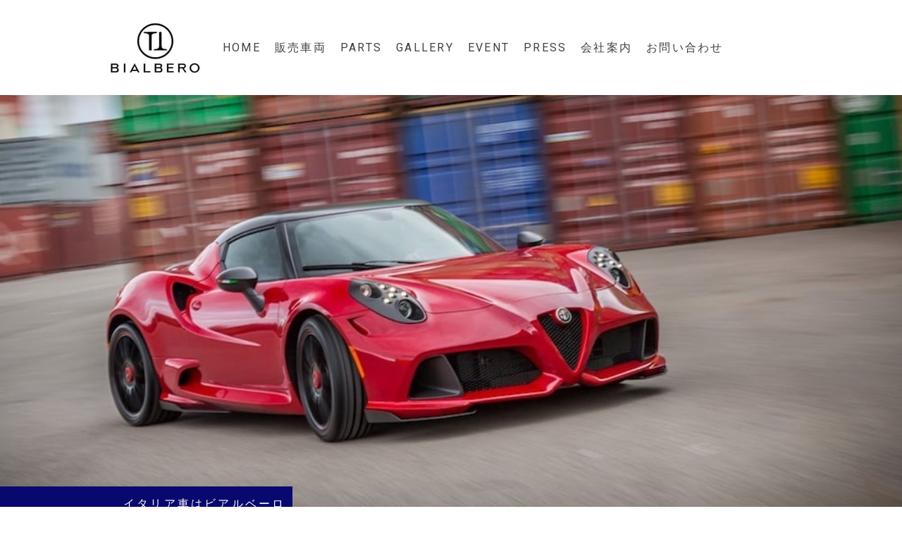

--- FILE ---
content_type: text/html; charset=UTF-8
request_url: https://www.bialbero.jp/sitemap/
body_size: 8512
content:
<!DOCTYPE html>
<html lang="ja-JP"><head>
    <meta charset="utf-8"/>
    <link rel="dns-prefetch preconnect" href="https://u.jimcdn.com/" crossorigin="anonymous"/>
<link rel="dns-prefetch preconnect" href="https://assets.jimstatic.com/" crossorigin="anonymous"/>
<link rel="dns-prefetch preconnect" href="https://image.jimcdn.com" crossorigin="anonymous"/>
<link rel="dns-prefetch preconnect" href="https://fonts.jimstatic.com" crossorigin="anonymous"/>
<meta name="viewport" content="width=device-width, initial-scale=1"/>
<meta http-equiv="X-UA-Compatible" content="IE=edge"/>
<meta name="description" content=""/>
<meta name="robots" content="index, follow, archive"/>
<meta property="st:section" content=""/>
<meta name="generator" content="Jimdo Creator"/>
<meta name="twitter:title" content="アバルトを中心に"/>
<meta name="twitter:description" content="イタリア車の販売、メンテナンス、パーツ販売 イタリア車の事ならビアルベーロ/BIALBEROにお任せください。"/>
<meta name="twitter:card" content="summary_large_image"/>
<meta property="og:url" content="http://www.bialbero.jp/"/>
<meta property="og:title" content="アバルトを中心に"/>
<meta property="og:description" content="イタリア車の販売、メンテナンス、パーツ販売 イタリア車の事ならビアルベーロ/BIALBEROにお任せください。"/>
<meta property="og:type" content="website"/>
<meta property="og:locale" content="ja_JP"/>
<meta property="og:site_name" content="イタリア車はビアルベーロ/BIALBERO"/>
<meta name="twitter:image" content="https://image.jimcdn.com/cdn-cgi/image//app/cms/storage/image/path/sd7f76fa5938a2dca/backgroundarea/i6ae6968199a8b1fd/version/1632301337/image.jpg"/>
<meta property="og:image" content="https://image.jimcdn.com/cdn-cgi/image//app/cms/storage/image/path/sd7f76fa5938a2dca/backgroundarea/i6ae6968199a8b1fd/version/1632301337/image.jpg"/>
<meta property="og:image:width" content="2000"/>
<meta property="og:image:height" content="1500"/>
<meta property="og:image:secure_url" content="https://image.jimcdn.com/cdn-cgi/image//app/cms/storage/image/path/sd7f76fa5938a2dca/backgroundarea/i6ae6968199a8b1fd/version/1632301337/image.jpg"/><title>サイトマップ - イタリア車はビアルベーロ/BIALBERO</title>
<link rel="icon" type="image/png" href="[data-uri]"/>
    
<link rel="canonical" href="https://www.bialbero.jp/sitemap/"/>

        <script src="https://assets.jimstatic.com/ckies.js.7c38a5f4f8d944ade39b.js"></script>

        <script src="https://assets.jimstatic.com/cookieControl.js.b05bf5f4339fa83b8e79.js"></script>
    <script>window.CookieControlSet.setToOff();</script>

    <style>html,body{margin:0}.hidden{display:none}.n{padding:5px}#cc-website-title a {text-decoration: none}.cc-m-image-align-1{text-align:left}.cc-m-image-align-2{text-align:right}.cc-m-image-align-3{text-align:center}</style>

        <link href="https://u.jimcdn.com/cms/o/sd7f76fa5938a2dca/layout/dm_a6c00197b7b5f7c93ae172f63efd61f2/css/layout.css?t=1631965742" rel="stylesheet" type="text/css" id="jimdo_layout_css"/>
<script>     /* <![CDATA[ */     /*!  loadCss [c]2014 @scottjehl, Filament Group, Inc.  Licensed MIT */     window.loadCSS = window.loadCss = function(e,n,t){var r,l=window.document,a=l.createElement("link");if(n)r=n;else{var i=(l.body||l.getElementsByTagName("head")[0]).childNodes;r=i[i.length-1]}var o=l.styleSheets;a.rel="stylesheet",a.href=e,a.media="only x",r.parentNode.insertBefore(a,n?r:r.nextSibling);var d=function(e){for(var n=a.href,t=o.length;t--;)if(o[t].href===n)return e.call(a);setTimeout(function(){d(e)})};return a.onloadcssdefined=d,d(function(){a.media=t||"all"}),a};     window.onloadCSS = function(n,o){n.onload=function(){n.onload=null,o&&o.call(n)},"isApplicationInstalled"in navigator&&"onloadcssdefined"in n&&n.onloadcssdefined(o)}     /* ]]> */ </script>     <script>
// <![CDATA[
onloadCSS(loadCss('https://assets.jimstatic.com/web.css.cba479cb7ca5b5a1cac2a1ff8a34b9db.css') , function() {
    this.id = 'jimdo_web_css';
});
// ]]>
</script>
<link href="https://assets.jimstatic.com/web.css.cba479cb7ca5b5a1cac2a1ff8a34b9db.css" rel="preload" as="style"/>
<noscript>
<link href="https://assets.jimstatic.com/web.css.cba479cb7ca5b5a1cac2a1ff8a34b9db.css" rel="stylesheet"/>
</noscript>
    <script>
    //<![CDATA[
        var jimdoData = {"isTestserver":false,"isLcJimdoCom":false,"isJimdoHelpCenter":false,"isProtectedPage":false,"cstok":"","cacheJsKey":"6872b02579dabafbb146fb8732c7f8989a7ce7a9","cacheCssKey":"6872b02579dabafbb146fb8732c7f8989a7ce7a9","cdnUrl":"https:\/\/assets.jimstatic.com\/","minUrl":"https:\/\/assets.jimstatic.com\/app\/cdn\/min\/file\/","authUrl":"https:\/\/a.jimdo.com\/","webPath":"https:\/\/www.bialbero.jp\/","appUrl":"https:\/\/a.jimdo.com\/","cmsLanguage":"ja_JP","isFreePackage":false,"mobile":false,"isDevkitTemplateUsed":true,"isTemplateResponsive":true,"websiteId":"sd7f76fa5938a2dca","pageId":7,"packageId":2,"shop":{"deliveryTimeTexts":{"1":"\u304a\u5c4a\u3051\u65e5\u6570\uff1a1~3\u65e5","2":"\u304a\u5c4a\u3051\u65e5\u6570\uff1a3~5\u65e5","3":"\u304a\u5c4a\u3051\u65e5\u6570\uff1a5~8\u65e5"},"checkoutButtonText":"\u8cfc\u5165","isReady":false,"currencyFormat":{"pattern":"\u00a4#,##0","convertedPattern":"$#,##0","symbols":{"GROUPING_SEPARATOR":",","DECIMAL_SEPARATOR":".","CURRENCY_SYMBOL":"\uffe5"}},"currencyLocale":"ja_JP"},"tr":{"gmap":{"searchNotFound":"\u5165\u529b\u3055\u308c\u305f\u4f4f\u6240\u306f\u5b58\u5728\u3057\u306a\u3044\u304b\u3001\u898b\u3064\u3051\u308b\u3053\u3068\u304c\u3067\u304d\u307e\u305b\u3093\u3067\u3057\u305f\u3002","routeNotFound":"\u30eb\u30fc\u30c8\u304c\u8a08\u7b97\u3067\u304d\u307e\u305b\u3093\u3067\u3057\u305f\u3002\u76ee\u7684\u5730\u304c\u9060\u3059\u304e\u308b\u304b\u660e\u78ba\u3067\u306f\u306a\u3044\u53ef\u80fd\u6027\u304c\u3042\u308a\u307e\u3059\u3002"},"shop":{"checkoutSubmit":{"next":"\u6b21\u3078","wait":"\u304a\u5f85\u3061\u304f\u3060\u3055\u3044"},"paypalError":"\u30a8\u30e9\u30fc\u304c\u767a\u751f\u3057\u307e\u3057\u305f\u3002\u518d\u5ea6\u304a\u8a66\u3057\u304f\u3060\u3055\u3044\u3002","cartBar":"\u30b7\u30e7\u30c3\u30d4\u30f3\u30b0\u30ab\u30fc\u30c8\u3092\u78ba\u8a8d","maintenance":"\u7533\u3057\u8a33\u3054\u3056\u3044\u307e\u305b\u3093\u3001\u30e1\u30f3\u30c6\u30ca\u30f3\u30b9\u4e2d\u306e\u305f\u3081\u4e00\u6642\u7684\u306b\u30b7\u30e7\u30c3\u30d7\u304c\u5229\u7528\u3067\u304d\u307e\u305b\u3093\u3002\u3054\u8ff7\u60d1\u3092\u304a\u304b\u3051\u3057\u7533\u3057\u8a33\u3054\u3056\u3044\u307e\u305b\u3093\u304c\u3001\u304a\u6642\u9593\u3092\u3042\u3051\u3066\u518d\u5ea6\u304a\u8a66\u3057\u304f\u3060\u3055\u3044\u3002","addToCartOverlay":{"productInsertedText":"\u30ab\u30fc\u30c8\u306b\u5546\u54c1\u304c\u8ffd\u52a0\u3055\u308c\u307e\u3057\u305f","continueShoppingText":"\u8cb7\u3044\u7269\u3092\u7d9a\u3051\u308b","reloadPageText":"\u66f4\u65b0"},"notReadyText":"\u3053\u3061\u3089\u306e\u30b7\u30e7\u30c3\u30d7\u306f\u73fe\u5728\u6e96\u5099\u4e2d\u306e\u305f\u3081\u3054\u5229\u7528\u3044\u305f\u3060\u3051\u307e\u305b\u3093\u3002\u30b7\u30e7\u30c3\u30d7\u30aa\u30fc\u30ca\u30fc\u306f\u4ee5\u4e0b\u3092\u3054\u78ba\u8a8d\u304f\u3060\u3055\u3044\u3002https:\/\/help.jimdo.com\/hc\/ja\/articles\/115005521583","numLeftText":"\u73fe\u5728\u3053\u306e\u5546\u54c1\u306f {:num} \u307e\u3067\u8cfc\u5165\u3067\u304d\u307e\u3059\u3002","oneLeftText":"\u3053\u306e\u5546\u54c1\u306e\u5728\u5eab\u306f\u6b8b\u308a1\u70b9\u3067\u3059"},"common":{"timeout":"\u30a8\u30e9\u30fc\u304c\u767a\u751f\u3044\u305f\u3057\u307e\u3057\u305f\u3002\u5f8c\u307b\u3069\u518d\u5b9f\u884c\u3057\u3066\u304f\u3060\u3055\u3044\u3002"},"form":{"badRequest":"\u30a8\u30e9\u30fc\u304c\u767a\u751f\u3057\u307e\u3057\u305f\u3002\u5f8c\u307b\u3069\u6539\u3081\u3066\u304a\u8a66\u3057\u304f\u3060\u3055\u3044\u3002"}},"jQuery":"jimdoGen002","isJimdoMobileApp":false,"bgConfig":{"id":56502071,"type":"slideshow","options":{"fixed":true,"speed":0},"images":[{"id":6404625271,"url":"https:\/\/image.jimcdn.com\/cdn-cgi\/image\/\/app\/cms\/storage\/image\/path\/sd7f76fa5938a2dca\/backgroundarea\/iab6a2dc08ae8fad0\/version\/1489372044\/image.jpg","altText":""},{"id":6404625371,"url":"https:\/\/image.jimcdn.com\/cdn-cgi\/image\/\/app\/cms\/storage\/image\/path\/sd7f76fa5938a2dca\/backgroundarea\/i42ac169284a63970\/version\/1489372045\/image.jpg","altText":""},{"id":6404625471,"url":"https:\/\/image.jimcdn.com\/cdn-cgi\/image\/\/app\/cms\/storage\/image\/path\/sd7f76fa5938a2dca\/backgroundarea\/i8e7675ca81352641\/version\/1489372045\/image.jpg","altText":""},{"id":6404625571,"url":"https:\/\/image.jimcdn.com\/cdn-cgi\/image\/\/app\/cms\/storage\/image\/path\/sd7f76fa5938a2dca\/backgroundarea\/ifddd6eeb71e7be24\/version\/1489372045\/image.jpg","altText":""}]},"bgFullscreen":null,"responsiveBreakpointLandscape":767,"responsiveBreakpointPortrait":480,"copyableHeadlineLinks":false,"tocGeneration":false,"googlemapsConsoleKey":false,"loggingForAnalytics":false,"loggingForPredefinedPages":false,"isFacebookPixelIdEnabled":false,"userAccountId":"70b1d525-51d4-46e5-8d3a-9827f62f1511"};
    // ]]>
</script>

     <script> (function(window) { 'use strict'; var regBuff = window.__regModuleBuffer = []; var regModuleBuffer = function() { var args = [].slice.call(arguments); regBuff.push(args); }; if (!window.regModule) { window.regModule = regModuleBuffer; } })(window); </script>
    <script src="https://assets.jimstatic.com/web.js.24f3cfbc36a645673411.js" async="true"></script>
    <script src="https://assets.jimstatic.com/at.js.62588d64be2115a866ce.js"></script>

<style type="text/css">
/*<![CDATA[*/
<!--
a:hover img{
opacity:0.5;
filter: alpha(opacity=50);
-ms-filter: "alpha( opacity=50 )";
}
-->
/*]]>*/
</style>

    
</head>

<body class="body cc-page j-m-gallery-styles j-m-video-styles j-m-hr-styles j-m-header-styles j-m-text-styles j-m-emotionheader-styles j-m-htmlCode-styles j-m-rss-styles j-m-form-styles j-m-table-styles j-m-textWithImage-styles j-m-downloadDocument-styles j-m-imageSubtitle-styles j-m-flickr-styles j-m-googlemaps-styles j-m-blogSelection-styles j-m-comment-styles-disabled j-m-jimdo-styles j-m-profile-styles j-m-guestbook-styles j-m-promotion-styles j-m-twitter-styles j-m-hgrid-styles j-m-shoppingcart-styles j-m-catalog-styles j-m-product-styles-disabled j-m-facebook-styles j-m-sharebuttons-styles j-m-formnew-styles j-m-callToAction-styles j-m-turbo-styles j-m-spacing-styles j-m-googleplus-styles j-m-dummy-styles j-m-search-styles j-m-booking-styles j-m-socialprofiles-styles j-footer-styles cc-pagemode-overlay cc-content-parent" id="page-1907391171">

<div id="cc-inner" class="cc-content-parent">

<input type="checkbox" id="jtpl-mobile-navigation__checkbox" class="jtpl-mobile-navigation__checkbox"/><!-- _main.sass --><div class="jtpl-main cc-content-parent">

  <!-- _background-area.sass -->
  <div class="jtpl-background-area" background-area="fullscreen"></div>
  <!-- END _background-area.sass -->

  <!-- _top-bar.sass -->
  <div class="jtpl-top-bar navigation-colors">
    <!-- _navigation.sass -->
    <label for="jtpl-mobile-navigation__checkbox" class="jtpl-mobile-navigation__label navigation-colors--transparency">
      <span class="jtpl-mobile-navigation__borders navigation-colors__menu-icon"></span>
    </label>
    <!-- END _navigation.sass -->

  </div>
  <!-- END _top-bar.sass -->


  <!-- _mobile-navigation.sass -->
  <nav class="jtpl-mobile-navigation navigation-colors navigation-colors--transparency"><div data-container="navigation"><div class="j-nav-variant-nested"><ul class="cc-nav-level-0 j-nav-level-0"><li id="cc-nav-view-1907391171" class="jmd-nav__list-item-0 j-nav-has-children"><a href="/" data-link-title="Home">Home</a><span data-navi-toggle="cc-nav-view-1907391171" class="jmd-nav__toggle-button"></span><ul class="cc-nav-level-1 j-nav-level-1"><li id="cc-nav-view-1907591271" class="jmd-nav__list-item-1"><a href="/home/news/" data-link-title="News">News</a></li></ul></li><li id="cc-nav-view-1907397271" class="jmd-nav__list-item-0"><a href="/販売車両/" data-link-title="販売車両">販売車両</a></li><li id="cc-nav-view-1915063171" class="jmd-nav__list-item-0"><a href="/parts/" data-link-title="Parts">Parts</a></li><li id="cc-nav-view-1907598871" class="jmd-nav__list-item-0"><a href="/gallery/" data-link-title="Gallery">Gallery</a></li><li id="cc-nav-view-1907487571" class="jmd-nav__list-item-0"><a href="/event/" data-link-title="Event">Event</a></li><li id="cc-nav-view-1907869071" class="jmd-nav__list-item-0"><a href="/press/" data-link-title="Press">Press</a></li><li id="cc-nav-view-1907373771" class="jmd-nav__list-item-0"><a href="/会社案内/" data-link-title="会社案内">会社案内</a></li><li id="cc-nav-view-1907359271" class="jmd-nav__list-item-0"><a href="/お問い合わせ/" data-link-title="お問い合わせ">お問い合わせ</a></li></ul></div></div>
  </nav><!-- END _mobile-navigation.sass --><!-- _header.sass --><header class="jtpl-header navigation-colors"><div class="jtpl-header__inner alignment-options navigation-vertical-alignment">
      <div class="jtpl-logo">
        <div id="cc-website-logo" class="cc-single-module-element"><div id="cc-m-9373216371" class="j-module n j-imageSubtitle"><div class="cc-m-image-container"><figure class="cc-imagewrapper cc-m-image-align-3">
<a href="https://www.bialbero.jp/" target="_self"><img srcset="https://image.jimcdn.com/cdn-cgi/image/width=141%2Cheight=10000%2Cfit=contain%2Cformat=jpg%2C/app/cms/storage/image/path/sd7f76fa5938a2dca/image/i2a3825e98f710b4e/version/1481759067/image.jpg 141w, https://image.jimcdn.com/cdn-cgi/image/width=282%2Cheight=10000%2Cfit=contain%2Cformat=jpg%2C/app/cms/storage/image/path/sd7f76fa5938a2dca/image/i2a3825e98f710b4e/version/1481759067/image.jpg 282w" sizes="(min-width: 141px) 141px, 100vw" id="cc-m-imagesubtitle-image-9373216371" src="https://image.jimcdn.com/cdn-cgi/image/width=141%2Cheight=10000%2Cfit=contain%2Cformat=jpg%2C/app/cms/storage/image/path/sd7f76fa5938a2dca/image/i2a3825e98f710b4e/version/1481759067/image.jpg" alt="イタリア車はビアルベーロ/BIALBERO" class="" data-src-width="343" data-src-height="257" data-src="https://image.jimcdn.com/cdn-cgi/image/width=141%2Cheight=10000%2Cfit=contain%2Cformat=jpg%2C/app/cms/storage/image/path/sd7f76fa5938a2dca/image/i2a3825e98f710b4e/version/1481759067/image.jpg" data-image-id="6372251071"/></a>    

</figure>
</div>
<div class="cc-clear"></div>
<script id="cc-m-reg-9373216371">// <![CDATA[

    window.regModule("module_imageSubtitle", {"data":{"imageExists":true,"hyperlink":"","hyperlink_target":"","hyperlinkAsString":"","pinterest":"0","id":9373216371,"widthEqualsContent":"1","resizeWidth":"141","resizeHeight":106},"id":9373216371});
// ]]>
</script></div></div>
      </div>

      <!-- _navigation.sass -->
      <nav class="jtpl-navigation"><div class="jtpl-navigation__inner navigation-alignment" data-dropdown="true" data-main="true">
          <div data-container="navigation"><div class="j-nav-variant-nested"><ul class="cc-nav-level-0 j-nav-level-0"><li id="cc-nav-view-1907391171" class="jmd-nav__list-item-0 j-nav-has-children"><a href="/" data-link-title="Home">Home</a><span data-navi-toggle="cc-nav-view-1907391171" class="jmd-nav__toggle-button"></span><ul class="cc-nav-level-1 j-nav-level-1"><li id="cc-nav-view-1907591271" class="jmd-nav__list-item-1"><a href="/home/news/" data-link-title="News">News</a></li></ul></li><li id="cc-nav-view-1907397271" class="jmd-nav__list-item-0"><a href="/販売車両/" data-link-title="販売車両">販売車両</a></li><li id="cc-nav-view-1915063171" class="jmd-nav__list-item-0"><a href="/parts/" data-link-title="Parts">Parts</a></li><li id="cc-nav-view-1907598871" class="jmd-nav__list-item-0"><a href="/gallery/" data-link-title="Gallery">Gallery</a></li><li id="cc-nav-view-1907487571" class="jmd-nav__list-item-0"><a href="/event/" data-link-title="Event">Event</a></li><li id="cc-nav-view-1907869071" class="jmd-nav__list-item-0"><a href="/press/" data-link-title="Press">Press</a></li><li id="cc-nav-view-1907373771" class="jmd-nav__list-item-0"><a href="/会社案内/" data-link-title="会社案内">会社案内</a></li><li id="cc-nav-view-1907359271" class="jmd-nav__list-item-0"><a href="/お問い合わせ/" data-link-title="お問い合わせ">お問い合わせ</a></li></ul></div></div>
        </div>
      </nav><!-- END _navigation.sass -->
</div>
  </header><div class="jtpl-header--image" background-area="stripe" background-area-default=""></div>

  <!-- END _header.sass -->

  <!-- _section-main.sass -->
  <div class="jtpl-section-main content-options-box cc-content-parent">

    <!-- _breadcrumb.sass -->
    <div class="jtpl-breadcrumb alignment-options">
      <div class="jtpl-breadcrumb__inner flex-background-options">
        <div class="jtpl-breadcrumb__title-navigation-gutter">
          <!-- _section-main.sass -->
          <div class="jtpl-title">
            <div id="cc-website-title" class="cc-single-module-element"><div id="cc-m-9373184671" class="j-module n j-header"><a href="https://www.bialbero.jp/"><span class="cc-within-single-module-element j-website-title-content" id="cc-m-header-9373184671">イタリア車はビアルベーロ</span></a></div></div>
          </div>
          <!-- END _section-main.sass -->
          <div class="jtpl-breadcrumb__navigation breadcrumb-options">
            <div data-container="navigation"><div class="j-nav-variant-breadcrumb"><ol/></div></div>
          </div>
        </div>
      </div>
    </div>
    <!-- END _breadcrumb.sass -->

    <div class="jtpl-content alignment-options content-options-inner cc-content-parent">
      <div id="content_area" data-container="content"><div class="j-static-page"><h1 class="n">サイトマップ</h1>
<ul class="sitemap"><li><a href="/">Home</a></li>
<li><ul class="sitemap"><li><a href="/home/news/">News</a></li>
</ul></li><li><a href="/販売車両/">販売車両</a></li>
<li><a href="/parts/">Parts</a></li>
<li><a href="/gallery/">Gallery</a></li>
<li><a href="/event/">Event</a></li>
<li><a href="/press/">Press</a></li>
<li><a href="/会社案内/">会社案内</a></li>
<li><a href="/お問い合わせ/">お問い合わせ</a></li>
</ul></div></div>
    </div>
    <!-- END _section-main.sass -->

  </div>

  <!-- _section-aside.sass -->
  <div class="jtpl-section-aside">

    <aside class="jtpl-sidebar sidebar-options"><div class="jtpl-sidebar__inner alignment-options">
        <div data-container="sidebar"><div id="cc-matrix-2466759271"><div id="cc-m-9427998871" class="j-module n j-hgrid ">    <div class="cc-m-hgrid-column" style="width: 46.13%;">
        <div id="cc-matrix-2489450871"><div id="cc-m-9373222971" class="j-module n j-imageSubtitle "><figure class="cc-imagewrapper cc-m-image-align-1">
<a href="/"><img srcset="https://image.jimcdn.com/cdn-cgi/image/width=239%2Cheight=10000%2Cfit=contain%2Cformat=jpg%2C/app/cms/storage/image/path/sd7f76fa5938a2dca/image/i7e1186ee38d69dfc/version/1488203171/bialbero%E3%81%AE%E3%83%AD%E3%82%B4.jpg 239w, https://image.jimcdn.com/cdn-cgi/image/width=320%2Cheight=10000%2Cfit=contain%2Cformat=jpg%2C/app/cms/storage/image/path/sd7f76fa5938a2dca/image/i7e1186ee38d69dfc/version/1488203171/bialbero%E3%81%AE%E3%83%AD%E3%82%B4.jpg 320w, https://image.jimcdn.com/cdn-cgi/image//app/cms/storage/image/path/sd7f76fa5938a2dca/image/i7e1186ee38d69dfc/version/1488203171/bialbero%E3%81%AE%E3%83%AD%E3%82%B4.jpg 343w" sizes="(min-width: 239px) 239px, 100vw" id="cc-m-imagesubtitle-image-9373222971" src="https://image.jimcdn.com/cdn-cgi/image/width=239%2Cheight=10000%2Cfit=contain%2Cformat=jpg%2C/app/cms/storage/image/path/sd7f76fa5938a2dca/image/i7e1186ee38d69dfc/version/1488203171/bialbero%E3%81%AE%E3%83%AD%E3%82%B4.jpg" alt="BIALBEROのロゴ" class="" data-src-width="343" data-src-height="257" data-src="https://image.jimcdn.com/cdn-cgi/image/width=239%2Cheight=10000%2Cfit=contain%2Cformat=jpg%2C/app/cms/storage/image/path/sd7f76fa5938a2dca/image/i7e1186ee38d69dfc/version/1488203171/bialbero%E3%81%AE%E3%83%AD%E3%82%B4.jpg" data-image-id="6372254971"/></a>    

</figure>

<div class="cc-clear"></div>
<script id="cc-m-reg-9373222971">// <![CDATA[

    window.regModule("module_imageSubtitle", {"data":{"imageExists":true,"hyperlink":"\/app\/sd7f76fa5938a2dca\/pef2d7cb3f47ca319\/","hyperlink_target":"","hyperlinkAsString":"Home","pinterest":"0","id":9373222971,"widthEqualsContent":"0","resizeWidth":"239","resizeHeight":180},"id":9373222971});
// ]]>
</script></div><div id="cc-m-9427999771" class="j-module n j-text "><p>
     
</p>

<div id="cc-m-9371500271" class="j-module n j-text" style="color: #969696;">
    <p>
        <span style="font-weight: bold; color: #ffffff;">BIALBERO</span>
    </p>

    <p>
        <span style="color: #ffffff;">有限会社ビアルベーロ</span>
    </p>

    <p>
        <span style="color: #ffffff;">静岡県静岡市葵区平和3丁目4-10</span>
    </p>

    <p>
        <span style="color: #ffffff;">〒420-0876</span>
    </p>
</div></div></div>    </div>
            <div class="cc-m-hgrid-separator" data-display="cms-only"><div></div></div>
        <div class="cc-m-hgrid-column last" style="width: 51.86%;">
        <div id="cc-matrix-2489450971"><div id="cc-m-9375098071" class="j-module n j-imageSubtitle "><figure class="cc-imagewrapper cc-m-image-align-1">
<a href="https://www.facebook.com/Bialbero/" target="_blank"><img srcset="https://image.jimcdn.com/cdn-cgi/image//app/cms/storage/image/path/sd7f76fa5938a2dca/image/i0b5cfa37aa4d3aa2/version/1492574028/image.jpg 140w" sizes="(min-width: 140px) 140px, 100vw" id="cc-m-imagesubtitle-image-9375098071" src="https://image.jimcdn.com/cdn-cgi/image//app/cms/storage/image/path/sd7f76fa5938a2dca/image/i0b5cfa37aa4d3aa2/version/1492574028/image.jpg" alt="" class="" data-src-width="140" data-src-height="51" data-src="https://image.jimcdn.com/cdn-cgi/image//app/cms/storage/image/path/sd7f76fa5938a2dca/image/i0b5cfa37aa4d3aa2/version/1492574028/image.jpg" data-image-id="6373162871"/></a>    

</figure>

<div class="cc-clear"></div>
<script id="cc-m-reg-9375098071">// <![CDATA[

    window.regModule("module_imageSubtitle", {"data":{"imageExists":true,"hyperlink":"https:\/\/www.facebook.com\/Bialbero\/","hyperlink_target":"_blank","hyperlinkAsString":"https:\/\/www.facebook.com\/Bialbero\/","pinterest":"0","id":9375098071,"widthEqualsContent":"0","resizeWidth":140,"resizeHeight":51},"id":9375098071});
// ]]>
</script></div><div id="cc-m-9428045771" class="j-module n j-facebook ">        <div class="j-search-results">
            <button class="fb-placeholder-button j-fb-placeholder-button"><span class="like-icon"></span>Facebook に接続する</button>
            <div class="fb-page" data-href="https://www.facebook.com/Bialbero/" data-hide-cover="false" data-show-facepile="false" data-show-posts="true" data-width="503"></div>
        </div><script>// <![CDATA[

    window.regModule("module_facebook", []);
// ]]>
</script></div></div>    </div>
    
<div class="cc-m-hgrid-overlay" data-display="cms-only"></div>

<br class="cc-clear"/>

</div><div id="cc-m-9373201471" class="j-module n j-spacing ">
    <div class="cc-m-spacer" style="height: 40px;">
    
</div>

</div><div id="cc-m-9373223471" class="j-module n j-spacing ">
    <div class="cc-m-spacer" style="height: 25px;">
    
</div>

</div><div id="cc-m-9373223071" class="j-module n j-text "><p style="text-align: center;">
    <span style="color: #777777; font-family: 'ヒラギノ角ゴ Pro W3', 'Hiragino Kaku Gothic Pro', メイリオ, Meiryo, Osaka, 'ＭＳ Ｐゴシック', 'MS PGothic', sans-serif; font-size: 11.520000457763672px; font-weight: bold; text-align: center;">
    Copyright(C)BIALBERO Inc. All Rights Reserved.</span>
</p></div><div id="cc-m-9428621071" class="j-module n j-hgrid ">    <div class="cc-m-hgrid-column" style="width: 73.73%;">
        <div id="cc-matrix-2489709971"></div>    </div>
            <div class="cc-m-hgrid-separator" data-display="cms-only"><div></div></div>
        <div class="cc-m-hgrid-column" style="width: 10.02%;">
        <div id="cc-matrix-2489708571"></div>    </div>
            <div class="cc-m-hgrid-separator" data-display="cms-only"><div></div></div>
        <div class="cc-m-hgrid-column last" style="width: 12.22%;">
        <div id="cc-matrix-2489708671"><div id="cc-m-9428621171" class="j-module n j-sharebuttons ">
<div class="cc-sharebuttons-element cc-sharebuttons-size-32 cc-sharebuttons-style-colored cc-sharebuttons-design-square cc-sharebuttons-align-left">


    <a class="cc-sharebuttons-facebook" href="http://www.facebook.com/sharer.php?u=https://www.bialbero.jp/&amp;t=Home" title="Facebook" target="_blank"></a><a class="cc-sharebuttons-x" href="https://x.com/share?text=Home&amp;url=https%3A%2F%2Fwww.bialbero.jp%2F" title="X" target="_blank"></a><a class="cc-sharebuttons-line" href="http://line.me/R/msg/text/?Home%0Ahttps://www.bialbero.jp/" title="Line" target="_blank"></a>

</div>
</div></div>    </div>
    
<div class="cc-m-hgrid-overlay" data-display="cms-only"></div>

<br class="cc-clear"/>

</div></div></div>
      </div>
    </aside><footer class="jtpl-footer footer-options"><div class="jtpl-footer__inner alignment-options">
        <div id="contentfooter" data-container="footer">

    
    <div class="j-meta-links">
        <a href="//www.bialbero.jp/j/privacy">プライバシーポリシー</a> | <a href="/sitemap/">サイトマップ</a>    </div>

    <div class="j-admin-links">
            
    <span class="loggedout">
        <a rel="nofollow" id="login" href="/login">ログイン</a>
    </span>

<span class="loggedin">
    <a rel="nofollow" id="logout" target="_top" href="https://cms.e.jimdo.com/app/cms/logout.php">
        ログアウト    </a>
    |
    <a rel="nofollow" id="edit" target="_top" href="https://a.jimdo.com/app/auth/signin/jumpcms/?page=1907391171">編集</a>
</span>
        </div>

    
</div>

      </div>
    </footer><!-- END _section-aside.sass -->
</div>


  <!-- _cart.sass -->
  <div class="jtpl-cart">
    
  </div>
  <!-- END _cart.sass -->

</div>
<!-- END main.sass -->

</div>    <script type="text/javascript">
//<![CDATA[
var _gaq = [];

_gaq.push(['_gat._anonymizeIp']);

if (window.CookieControl.isCookieAllowed("ga")) {
    _gaq.push(['a._setAccount', 'UA-90458975-1'],
        ['a._trackPageview']
        );

    (function() {
        var ga = document.createElement('script');
        ga.type = 'text/javascript';
        ga.async = true;
        ga.src = 'https://www.google-analytics.com/ga.js';

        var s = document.getElementsByTagName('script')[0];
        s.parentNode.insertBefore(ga, s);
    })();
}
addAutomatedTracking('creator.website', track_anon);
//]]>
</script>
    
<div id="loginbox" class="hidden">

    <div id="loginbox-header">

    <a class="cc-close" title="項目を閉じる" href="#">閉じる</a>

    <div class="c"></div>

</div>

<div id="loginbox-content">

        <div id="resendpw"></div>

        <div id="loginboxOuter"></div>
    </div>
</div>
<div id="loginbox-darklayer" class="hidden"></div>
<script>// <![CDATA[

    window.regModule("web_login", {"url":"https:\/\/www.bialbero.jp\/","pageId":7});
// ]]>
</script>




</body>
</html>
